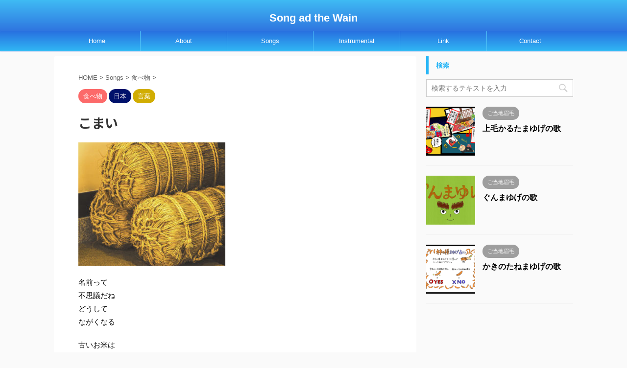

--- FILE ---
content_type: text/html; charset=UTF-8
request_url: https://songadthewain.com/komai
body_size: 12958
content:
<!DOCTYPE html>
<!--[if lt IE 7]>
<html class="ie6" lang="ja"
	prefix="og: https://ogp.me/ns#" > <![endif]-->
<!--[if IE 7]>
<html class="i7" lang="ja"
	prefix="og: https://ogp.me/ns#" > <![endif]-->
<!--[if IE 8]>
<html class="ie" lang="ja"
	prefix="og: https://ogp.me/ns#" > <![endif]-->
<!--[if gt IE 8]><!-->
<html lang="ja"
	prefix="og: https://ogp.me/ns#"  class="">
	<!--<![endif]-->
	<head prefix="og: http://ogp.me/ns# fb: http://ogp.me/ns/fb# article: http://ogp.me/ns/article#">
		<!-- Global site tag (gtag.js) - Google Analytics -->
<script async src="https://www.googletagmanager.com/gtag/js?id=UA-58828777-1"></script>
<script>
  window.dataLayer = window.dataLayer || [];
  function gtag(){dataLayer.push(arguments);}
  gtag('js', new Date());

  gtag('config', 'UA-58828777-1');
</script>

		                <meta name="msvalidate.01" content="452D9003204311DEF2937EF5215F4B90" />
		<meta charset="UTF-8" >
		<meta name="viewport" content="width=device-width,initial-scale=1.0,user-scalable=no,viewport-fit=cover">
		<meta name="format-detection" content="telephone=no" >

		
		<link rel="alternate" type="application/rss+xml" title="Song ad the Wain RSS Feed" href="https://songadthewain.com/feed" />
		<link rel="pingback" href="https://songadthewain.com/xmlrpc.php" >
		<!--[if lt IE 9]>
		<script src="https://songadthewain.com/wp-content/themes/affinger5/js/html5shiv.js"></script>
		<![endif]-->
				<title>こまい | Song ad the Wain</title>

<!-- All in One SEO Pack 3.3.3 によって Michael Torbert の Semper Fi Web Design[1423,1452] -->
<script type="application/ld+json" class="aioseop-schema">{"@context":"https://schema.org","@graph":[{"@type":["Person","Organization"],"@id":"https://songadthewain.com/#person","url":"https://songadthewain.com/","name":"Song ad the Wain","sameAs":[],"image":{"@type":"ImageObject","@id":"https://songadthewain.com/#personlogo","url":"https://secure.gravatar.com/avatar/12ad033ea785b38c174849ba3d251487?s=96&d=mm&r=g","width":96,"height":96,"caption":"Song ad the Wain"},"logo":{"@id":"https://songadthewain.com/#personlogo"}},{"@type":"WebSite","@id":"https://songadthewain.com/#website","url":"https://songadthewain.com/","name":"Song ad the Wain","publisher":{"@id":"https://songadthewain.com/#person"},"potentialAction":{"@type":"SearchAction","target":"https://songadthewain.com/?s={search_term_string}","query-input":"required name=search_term_string"}},{"@type":"WebPage","@id":"https://songadthewain.com/komai#webpage","url":"https://songadthewain.com/komai","inLanguage":"ja","name":"\u3053\u307e\u3044","isPartOf":{"@id":"https://songadthewain.com/#website"},"image":{"@type":"ImageObject","@id":"https://songadthewain.com/komai#primaryimage","url":"https://songadthewain.com/wp-content/uploads/2019/04/de7849acb880d4660802095f789c22eb.jpg","width":700,"height":589},"primaryImageOfPage":{"@id":"https://songadthewain.com/komai#primaryimage"},"datePublished":"2019-04-29T02:38:03+00:00","dateModified":"2019-07-12T06:29:28+00:00"},{"@type":"Article","@id":"https://songadthewain.com/komai#article","isPartOf":{"@id":"https://songadthewain.com/komai#webpage"},"author":{"@id":"https://songadthewain.com/author/aesthetic-ripples#author"},"headline":"\u3053\u307e\u3044","datePublished":"2019-04-29T02:38:03+00:00","dateModified":"2019-07-12T06:29:28+00:00","commentCount":0,"mainEntityOfPage":{"@id":"https://songadthewain.com/komai#webpage"},"publisher":{"@id":"https://songadthewain.com/#person"},"articleSection":"\u98df\u3079\u7269, \u65e5\u672c, \u8a00\u8449","image":{"@type":"ImageObject","@id":"https://songadthewain.com/komai#primaryimage","url":"https://songadthewain.com/wp-content/uploads/2019/04/de7849acb880d4660802095f789c22eb.jpg","width":700,"height":589}},{"@type":"Person","@id":"https://songadthewain.com/author/aesthetic-ripples#author","name":"Song ad the Wain","sameAs":[],"image":{"@type":"ImageObject","@id":"https://songadthewain.com/#personlogo","url":"https://secure.gravatar.com/avatar/12ad033ea785b38c174849ba3d251487?s=96&d=mm&r=g","width":96,"height":96,"caption":"Song ad the Wain"}}]}</script>
<link rel="canonical" href="https://songadthewain.com/komai" />
<meta property="og:type" content="article" />
<meta property="og:title" content="こまい | Song ad the Wain" />
<meta property="og:description" content="名前って 不思議だね どうして ながくなる 古いお米は こまい ここまい こここまい ここここまい こここここまい ここここここまい こここここここまい 名前って 不思議だね どうして ややこしい ていねいなみそ汁は おつけ みおつけ おみおつけ みおみおつけ おみおみおつけ みおみおみおつけ おみおみおみおつけ ﻿" />
<meta property="og:url" content="https://songadthewain.com/komai" />
<meta property="og:site_name" content="Song ad the Wain" />
<meta property="og:image" content="https://songadthewain.com/wp-content/plugins/all-in-one-seo-pack/images/default-user-image.png" />
<meta property="og:image:width" content="1200" />
<meta property="og:image:height" content="630" />
<meta property="article:published_time" content="2019-04-29T02:38:03Z" />
<meta property="article:modified_time" content="2019-07-12T06:29:28Z" />
<meta property="og:image:secure_url" content="https://songadthewain.com/wp-content/plugins/all-in-one-seo-pack/images/default-user-image.png" />
<meta name="twitter:card" content="summary" />
<meta name="twitter:site" content="@songadthewain" />
<meta name="twitter:domain" content="https://songadthewain.com/" />
<meta name="twitter:title" content="こまい | Song ad the Wain" />
<meta name="twitter:description" content="名前って 不思議だね どうして ながくなる 古いお米は こまい ここまい こここまい ここここまい こここここまい ここここここまい こここここここまい 名前って 不思議だね どうして ややこしい ていねいなみそ汁は おつけ みおつけ おみおつけ みおみおつけ おみおみおつけ みおみおみおつけ おみおみおみおつけ ﻿" />
<meta name="twitter:image" content="https://songadthewain.com/wp-content/plugins/all-in-one-seo-pack/images/default-user-image.png" />
<!-- All in One SEO Pack -->
<link rel='dns-prefetch' href='//ajax.googleapis.com' />
<link rel='dns-prefetch' href='//s.w.org' />
		<script type="text/javascript">
			window._wpemojiSettings = {"baseUrl":"https:\/\/s.w.org\/images\/core\/emoji\/12.0.0-1\/72x72\/","ext":".png","svgUrl":"https:\/\/s.w.org\/images\/core\/emoji\/12.0.0-1\/svg\/","svgExt":".svg","source":{"concatemoji":"https:\/\/songadthewain.com\/wp-includes\/js\/wp-emoji-release.min.js?ver=5.2.2"}};
			!function(a,b,c){function d(a,b){var c=String.fromCharCode;l.clearRect(0,0,k.width,k.height),l.fillText(c.apply(this,a),0,0);var d=k.toDataURL();l.clearRect(0,0,k.width,k.height),l.fillText(c.apply(this,b),0,0);var e=k.toDataURL();return d===e}function e(a){var b;if(!l||!l.fillText)return!1;switch(l.textBaseline="top",l.font="600 32px Arial",a){case"flag":return!(b=d([55356,56826,55356,56819],[55356,56826,8203,55356,56819]))&&(b=d([55356,57332,56128,56423,56128,56418,56128,56421,56128,56430,56128,56423,56128,56447],[55356,57332,8203,56128,56423,8203,56128,56418,8203,56128,56421,8203,56128,56430,8203,56128,56423,8203,56128,56447]),!b);case"emoji":return b=d([55357,56424,55356,57342,8205,55358,56605,8205,55357,56424,55356,57340],[55357,56424,55356,57342,8203,55358,56605,8203,55357,56424,55356,57340]),!b}return!1}function f(a){var c=b.createElement("script");c.src=a,c.defer=c.type="text/javascript",b.getElementsByTagName("head")[0].appendChild(c)}var g,h,i,j,k=b.createElement("canvas"),l=k.getContext&&k.getContext("2d");for(j=Array("flag","emoji"),c.supports={everything:!0,everythingExceptFlag:!0},i=0;i<j.length;i++)c.supports[j[i]]=e(j[i]),c.supports.everything=c.supports.everything&&c.supports[j[i]],"flag"!==j[i]&&(c.supports.everythingExceptFlag=c.supports.everythingExceptFlag&&c.supports[j[i]]);c.supports.everythingExceptFlag=c.supports.everythingExceptFlag&&!c.supports.flag,c.DOMReady=!1,c.readyCallback=function(){c.DOMReady=!0},c.supports.everything||(h=function(){c.readyCallback()},b.addEventListener?(b.addEventListener("DOMContentLoaded",h,!1),a.addEventListener("load",h,!1)):(a.attachEvent("onload",h),b.attachEvent("onreadystatechange",function(){"complete"===b.readyState&&c.readyCallback()})),g=c.source||{},g.concatemoji?f(g.concatemoji):g.wpemoji&&g.twemoji&&(f(g.twemoji),f(g.wpemoji)))}(window,document,window._wpemojiSettings);
		</script>
		<style type="text/css">
img.wp-smiley,
img.emoji {
	display: inline !important;
	border: none !important;
	box-shadow: none !important;
	height: 1em !important;
	width: 1em !important;
	margin: 0 .07em !important;
	vertical-align: -0.1em !important;
	background: none !important;
	padding: 0 !important;
}
</style>
	<link rel='stylesheet' id='wp-block-library-css'  href='https://songadthewain.com/wp-includes/css/dist/block-library/style.min.css?ver=5.2.2' type='text/css' media='all' />
<link rel='stylesheet' id='toc-screen-css'  href='https://songadthewain.com/wp-content/plugins/table-of-contents-plus/screen.min.css?ver=1509' type='text/css' media='all' />
<link rel='stylesheet' id='single_child2-css'  href='https://songadthewain.com/wp-content/themes/affinger5-jet-child/st-child-kanricss.php' type='text/css' media='all' />
<link rel='stylesheet' id='normalize-css'  href='https://songadthewain.com/wp-content/themes/affinger5/css/normalize.css?ver=1.5.9' type='text/css' media='all' />
<link rel='stylesheet' id='font-awesome-css'  href='https://songadthewain.com/wp-content/themes/affinger5/css/fontawesome/css/font-awesome.min.css?ver=4.7.0' type='text/css' media='all' />
<link rel='stylesheet' id='font-awesome-animation-css'  href='https://songadthewain.com/wp-content/themes/affinger5/css/fontawesome/css/font-awesome-animation.min.css?ver=5.2.2' type='text/css' media='all' />
<link rel='stylesheet' id='st_svg-css'  href='https://songadthewain.com/wp-content/themes/affinger5/st_svg/style.css?ver=5.2.2' type='text/css' media='all' />
<link rel='stylesheet' id='slick-css'  href='https://songadthewain.com/wp-content/themes/affinger5/vendor/slick/slick.css?ver=1.8.0' type='text/css' media='all' />
<link rel='stylesheet' id='slick-theme-css'  href='https://songadthewain.com/wp-content/themes/affinger5/vendor/slick/slick-theme.css?ver=1.8.0' type='text/css' media='all' />
<link rel='stylesheet' id='fonts-googleapis-notosansjp-css'  href='//fonts.googleapis.com/earlyaccess/notosansjp.css?ver=5.2.2' type='text/css' media='all' />
<link rel='stylesheet' id='style-css'  href='https://songadthewain.com/wp-content/themes/affinger5/style.css?ver=5.2.2' type='text/css' media='all' />
<link rel='stylesheet' id='child-style-css'  href='https://songadthewain.com/wp-content/themes/affinger5-jet-child/style.css?ver=5.2.2' type='text/css' media='all' />
<link rel='stylesheet' id='single-css'  href='https://songadthewain.com/wp-content/themes/affinger5/st-rankcss.php' type='text/css' media='all' />
<link rel='stylesheet' id='sccss_style-css'  href='https://songadthewain.com/?sccss=1&#038;ver=5.2.2' type='text/css' media='all' />
<link rel='stylesheet' id='st-themecss-css'  href='https://songadthewain.com/wp-content/themes/affinger5/st-themecss-loader.php?ver=5.2.2' type='text/css' media='all' />
<script type='text/javascript' src='//ajax.googleapis.com/ajax/libs/jquery/1.11.3/jquery.min.js?ver=1.11.3'></script>
<script type='text/javascript' src='https://songadthewain.com/wp-content/themes/affinger5-jet-child/js/jquery.heightLine.js?ver=5.2.2'></script>
<link rel='https://api.w.org/' href='https://songadthewain.com/wp-json/' />
<link rel='shortlink' href='https://songadthewain.com/?p=327' />
<link rel="alternate" type="application/json+oembed" href="https://songadthewain.com/wp-json/oembed/1.0/embed?url=https%3A%2F%2Fsongadthewain.com%2Fkomai" />
<link rel="alternate" type="text/xml+oembed" href="https://songadthewain.com/wp-json/oembed/1.0/embed?url=https%3A%2F%2Fsongadthewain.com%2Fkomai&#038;format=xml" />
<script type="text/javascript">
(function(url){
	if(/(?:Chrome\/26\.0\.1410\.63 Safari\/537\.31|WordfenceTestMonBot)/.test(navigator.userAgent)){ return; }
	var addEvent = function(evt, handler) {
		if (window.addEventListener) {
			document.addEventListener(evt, handler, false);
		} else if (window.attachEvent) {
			document.attachEvent('on' + evt, handler);
		}
	};
	var removeEvent = function(evt, handler) {
		if (window.removeEventListener) {
			document.removeEventListener(evt, handler, false);
		} else if (window.detachEvent) {
			document.detachEvent('on' + evt, handler);
		}
	};
	var evts = 'contextmenu dblclick drag dragend dragenter dragleave dragover dragstart drop keydown keypress keyup mousedown mousemove mouseout mouseover mouseup mousewheel scroll'.split(' ');
	var logHuman = function() {
		if (window.wfLogHumanRan) { return; }
		window.wfLogHumanRan = true;
		var wfscr = document.createElement('script');
		wfscr.type = 'text/javascript';
		wfscr.async = true;
		wfscr.src = url + '&r=' + Math.random();
		(document.getElementsByTagName('head')[0]||document.getElementsByTagName('body')[0]).appendChild(wfscr);
		for (var i = 0; i < evts.length; i++) {
			removeEvent(evts[i], logHuman);
		}
	};
	for (var i = 0; i < evts.length; i++) {
		addEvent(evts[i], logHuman);
	}
})('//songadthewain.com/?wordfence_lh=1&hid=10769743BC63CCC43B9B8C19D45BC260');
</script><meta name="robots" content="index, follow" />
<meta name="keywords" content="歌,古米,御御御付け,">
<meta name="description" content="名前って不思議だねどうしてながくなる古いお米はこまいここまいこここまいここここまいこここここまいここここここまいこここここここまい">
<meta name="google-site-verification" content="XI-vNp7HcGqlWsDRwg0qp_3bX2Q4ue3YO9wcLzzwElQ" />
<script async src="//pagead2.googlesyndication.com/pagead/js/adsbygoogle.js"></script>
<script>
     (adsbygoogle = window.adsbygoogle || []).push({
          google_ad_client: "ca-pub-6909538905372060",
          enable_page_level_ads: true
     });
</script>
<link rel="canonical" href="https://songadthewain.com/komai" />
<!-- All in one Favicon 4.7 --><link rel="icon" href="https://songadthewain.com/wp-content/uploads/2019/04/28716b7d83da0f01beead0067d35ac60.png" type="image/png"/>
		<style type="text/css" id="wp-custom-css">
			@media print, screen and (min-width: 960px) {
header .smanone ul.menu {
display: flex;
text-align: center;
}
header .smanone ul.menu li{
width: 100%;
}
}		</style>
					<script>
		(function (i, s, o, g, r, a, m) {
			i['GoogleAnalyticsObject'] = r;
			i[r] = i[r] || function () {
					(i[r].q = i[r].q || []).push(arguments)
				}, i[r].l = 1 * new Date();
			a = s.createElement(o),
				m = s.getElementsByTagName(o)[0];
			a.async = 1;
			a.src = g;
			m.parentNode.insertBefore(a, m)
		})(window, document, 'script', '//www.google-analytics.com/analytics.js', 'ga');

		ga('create', 'UA-58828777-2', 'auto');
		ga('send', 'pageview');

	</script>
				<!-- OGP -->
	
						<meta name="twitter:card" content="summary_large_image">
				<meta name="twitter:site" content="@songadthewain">
		<meta name="twitter:title" content="こまい">
		<meta name="twitter:description" content="名前って 不思議だね どうして ながくなる 古いお米は こまい ここまい こここまい ここここまい こここここまい ここ ...">
		<meta name="twitter:image" content="https://songadthewain.com/wp-content/uploads/2019/04/de7849acb880d4660802095f789c22eb.jpg">
		<!-- /OGP -->
		
	
			<script>
			(function (window, document, $, undefined) {
				'use strict';

				function transparentize(selector) {
					var scrollTop = $(window).scrollTop();
					var windowHeight = $(window).height();

					$(selector).each(function () {
						var $img = $(this);
						var imgTop = $img.offset().top;

						if (imgTop >= scrollTop + windowHeight) {
							$img.css("opacity", "0");
						}
					});
				}

				function fadeIn(selector) {
					var scrollTop = $(window).scrollTop();
					var windowHeight = $(window).height();

					$(selector).each(function () {
						var $img = $(this);
						var imgTop = $img.offset().top;

						if (scrollTop > imgTop - windowHeight + 100) {
							$img.animate({
								"opacity": "1"
							}, 1000);
						}
					});
				}

				$(function () {
					var timer;
					var selector = '.post img';
					var onEvent = fadeIn.bind(null, selector);

					transparentize(selector);

					$(window).on('orientationchange resize', function () {
						if (timer) {
							clearTimeout(timer);
						}

						timer = setTimeout(onEvent, 100);
					});

					$(window).scroll(onEvent);
				});
			}(window, window.document, jQuery));
		</script>
	

	<script>
		jQuery(function(){
		jQuery('.entry-content a[href^=http]')
			.not('[href*="'+location.hostname+'"]')
			.attr({target:"_blank"})
		;})
	</script>
<script>
jQuery(function(){
    jQuery('.st-btn-open').click(function(){
        jQuery(this).next('.st-slidebox').stop(true, true).slideToggle();
    });
});
</script>
	<script>
		jQuery(function(){
		jQuery('.post h2 , .h2modoki').wrapInner('<span class="st-dash-design"></span>');
		}) 
	</script>

<script>
	jQuery(function(){
		jQuery("#toc_container:not(:has(ul ul))").addClass("only-toc");
		jQuery(".st-ac-box ul:has(.cat-item)").each(function(){
			jQuery(this).addClass("st-ac-cat");
		});
	});
</script>

<script>
	jQuery(function(){
						jQuery('.st-star').parent('.rankh4').css('padding-bottom','5px'); // スターがある場合のランキング見出し調整
	});
</script>
			</head>
	<body class="post-template-default single single-post postid-327 single-format-standard not-front-page" >
				<div id="st-ami">
				<div id="wrapper" class="">
				<div id="wrapper-in">
					<header id="st-headwide">
						<div id="headbox-bg">
							<div class="clearfix" id="headbox">
										<nav id="s-navi" class="pcnone">
			<dl class="acordion">
				<dt class="trigger">
					<p class="acordion_button"><span class="op"><i class="fa st-svg-menu"></i></span></p>
		
					<!-- 追加メニュー -->
					
					<!-- 追加メニュー2 -->
					
						</dt>

				<dd class="acordion_tree">
					<div class="acordion_tree_content">

													<div class="st-ac-box">
								<div id="search-4" class="st-widgets-box ac-widgets-top widget_search"><div id="search">
	<form method="get" id="searchform" action="https://songadthewain.com/">
		<label class="hidden" for="s">
					</label>
		<input type="text" placeholder="検索するテキストを入力" value="" name="s" id="s" />
		<input type="image" src="https://songadthewain.com/wp-content/themes/affinger5/images/search.png" alt="検索" id="searchsubmit" />
	</form>
</div>
<!-- /stinger --> </div>							</div>
						

														<div class="menu-%e3%83%98%e3%83%83%e3%83%80%e3%83%bc%e3%83%a1%e3%83%8b%e3%83%a5%e3%83%bc-container"><ul id="menu-%e3%83%98%e3%83%83%e3%83%80%e3%83%bc%e3%83%a1%e3%83%8b%e3%83%a5%e3%83%bc" class="menu"><li id="menu-item-38" class="menu-item menu-item-type-custom menu-item-object-custom menu-item-home menu-item-38"><a href="https://songadthewain.com/"><span class="menu-item-label">Home</span></a></li>
<li id="menu-item-100" class="menu-item menu-item-type-post_type menu-item-object-post menu-item-100"><a href="https://songadthewain.com/about"><span class="menu-item-label">About</span></a></li>
<li id="menu-item-93" class="menu-item menu-item-type-taxonomy menu-item-object-category current-post-ancestor menu-item-93"><a href="https://songadthewain.com/category/songs"><span class="menu-item-label">Songs</span></a></li>
<li id="menu-item-365" class="menu-item menu-item-type-taxonomy menu-item-object-category menu-item-365"><a href="https://songadthewain.com/category/inst"><span class="menu-item-label">Instrumental</span></a></li>
<li id="menu-item-242" class="menu-item menu-item-type-post_type menu-item-object-post menu-item-242"><a href="https://songadthewain.com/link"><span class="menu-item-label">Link</span></a></li>
<li id="menu-item-832" class="menu-item menu-item-type-custom menu-item-object-custom menu-item-832"><a href="https://songadthewain.com/contact"><span class="menu-item-label">Contact</span></a></li>
</ul></div>							<div class="clear"></div>

						
					</div>
				</dd>
			</dl>
		</nav>
										<div id="header-l">
										
            
			
				<!-- キャプション -->
				                
					              		 	 <p class="descr sitenametop">
               		     	               			 </p>
					                    
				                
				<!-- ロゴ又はブログ名 -->
				              		  <p class="sitename"><a href="https://songadthewain.com/">
                  		                      		    Song ad the Wain                   		               		  </a></p>
            					<!-- ロゴ又はブログ名ここまで -->

			    
		
    									</div><!-- /#header-l -->
								<div id="header-r" class="smanone">
																		
								</div><!-- /#header-r -->
							</div><!-- /#headbox-bg -->
						</div><!-- /#headbox clearfix -->

						
						
						
											
<div id="gazou-wide">
			<div id="st-menubox">
			<div id="st-menuwide">
				<nav class="smanone clearfix"><ul id="menu-%e3%83%98%e3%83%83%e3%83%80%e3%83%bc%e3%83%a1%e3%83%8b%e3%83%a5%e3%83%bc-1" class="menu"><li class="menu-item menu-item-type-custom menu-item-object-custom menu-item-home menu-item-38"><a href="https://songadthewain.com/">Home</a></li>
<li class="menu-item menu-item-type-post_type menu-item-object-post menu-item-100"><a href="https://songadthewain.com/about">About</a></li>
<li class="menu-item menu-item-type-taxonomy menu-item-object-category current-post-ancestor menu-item-93"><a href="https://songadthewain.com/category/songs">Songs</a></li>
<li class="menu-item menu-item-type-taxonomy menu-item-object-category menu-item-365"><a href="https://songadthewain.com/category/inst">Instrumental</a></li>
<li class="menu-item menu-item-type-post_type menu-item-object-post menu-item-242"><a href="https://songadthewain.com/link">Link</a></li>
<li class="menu-item menu-item-type-custom menu-item-object-custom menu-item-832"><a href="https://songadthewain.com/contact">Contact</a></li>
</ul></nav>			</div>
		</div>
				</div>
					
					
					</header>

					

					<div id="content-w">

					
					
<div id="content" class="clearfix">
	<div id="contentInner">

		<main>
			<article>
				<div id="post-327" class="st-post post-327 post type-post status-publish format-standard has-post-thumbnail hentry category-tabemono category-44 category-kotoba">

			
									

					<!--ぱんくず -->
										<div id="breadcrumb">
					<ol itemscope itemtype="http://schema.org/BreadcrumbList">
							 <li itemprop="itemListElement" itemscope
      itemtype="http://schema.org/ListItem"><a href="https://songadthewain.com" itemprop="item"><span itemprop="name">HOME</span></a> > <meta itemprop="position" content="1" /></li>
													<li itemprop="itemListElement" itemscope
      itemtype="http://schema.org/ListItem"><a href="https://songadthewain.com/category/songs" itemprop="item">
							<span itemprop="name">Songs</span> </a> &gt;<meta itemprop="position" content="2" /></li> 
													<li itemprop="itemListElement" itemscope
      itemtype="http://schema.org/ListItem"><a href="https://songadthewain.com/category/songs/tabemono" itemprop="item">
							<span itemprop="name">食べ物</span> </a> &gt;<meta itemprop="position" content="3" /></li> 
											</ol>
					</div>
										<!--/ ぱんくず -->

					<!--ループ開始 -->
										
										<p class="st-catgroup">
					<a href="https://songadthewain.com/category/songs/tabemono" title="View all posts in 食べ物" rel="category tag"><span class="catname st-catid20">食べ物</span></a> <a href="https://songadthewain.com/category/songs/%e6%97%a5%e6%9c%ac" title="View all posts in 日本" rel="category tag"><span class="catname st-catid44">日本</span></a> <a href="https://songadthewain.com/category/songs/kotoba" title="View all posts in 言葉" rel="category tag"><span class="catname st-catid38">言葉</span></a>					</p>
									

					<h1 class="entry-title">こまい</h1>

					<div class="blogbox st-hide">
						<p><span class="kdate">
															投稿日：<time class="updated" datetime="2019-04-29T11:38:03+0900"></time>
													</span></p>
					</div>

					
					<div class="mainbox">
						<div id="nocopy" ><!-- コピー禁止エリアここから -->
																										
							<div class="entry-content">
								<p><img class="alignnone size-medium wp-image-405" src="https://songadthewain.com/wp-content/uploads/2019/04/de7849acb880d4660802095f789c22eb-300x252.jpg" alt="" width="300" height="252" srcset="https://songadthewain.com/wp-content/uploads/2019/04/de7849acb880d4660802095f789c22eb-300x252.jpg 300w, https://songadthewain.com/wp-content/uploads/2019/04/de7849acb880d4660802095f789c22eb.jpg 700w" sizes="(max-width: 300px) 100vw, 300px" /></p>
<p>名前って<br />
不思議だね<br />
どうして<br />
ながくなる</p>
<p>古いお米は<br />
こまい<br />
ここまい<br />
こここまい</p>
<p>ここここまい<br />
こここここまい<br />
ここここここまい<br />
こここここここまい</p>
<p>名前って<br />
不思議だね<br />
どうして<br />
ややこしい</p>
<p>ていねいなみそ汁は<br />
おつけ<br />
みおつけ<br />
おみおつけ</p>
<p>みおみおつけ<br />
おみおみおつけ<br />
みおみおみおつけ<br />
おみおみおみおつけ</p>
<p>&nbsp;</p>
<p><iframe src="https://www.youtube.com/embed/
dBDp1ccfpug
" width="437" height="270" frameborder="0" allowfullscreen="allowfullscreen"><span style="display: inline-block; width: 0px; overflow: hidden; line-height: 0;" data-mce-type="bookmark" class="mce_SELRES_start">﻿</span></iframe><br />
&nbsp;</p>
							</div>
						</div><!-- コピー禁止エリアここまで -->

												
					<div class="adbox">
				
									<div class="textwidget custom-html-widget"></div>					        
	
									<div style="padding-top:10px;">
						
		        
	
					</div>
							</div>
			

						
					</div><!-- .mainboxここまで -->

												
	<div class="sns ">
	<ul class="clearfix">
					<!--ツイートボタン-->
			<li class="twitter"> 
			<a rel="nofollow" onclick="window.open('//twitter.com/intent/tweet?url=https%3A%2F%2Fsongadthewain.com%2Fkomai&text=%E3%81%93%E3%81%BE%E3%81%84&via=songadthewain&tw_p=tweetbutton', '', 'width=500,height=450'); return false;"><i class="fa fa-twitter"></i><span class="snstext " >Twitter</span></a>
			</li>
		
					<!--シェアボタン-->      
			<li class="facebook">
			<a href="//www.facebook.com/sharer.php?src=bm&u=https%3A%2F%2Fsongadthewain.com%2Fkomai&t=%E3%81%93%E3%81%BE%E3%81%84" target="_blank" rel="nofollow"><i class="fa fa-facebook"></i><span class="snstext " >Share</span>
			</a>
			</li>
		
					<!--ポケットボタン-->      
			<li class="pocket">
			<a rel="nofollow" onclick="window.open('//getpocket.com/edit?url=https%3A%2F%2Fsongadthewain.com%2Fkomai&title=%E3%81%93%E3%81%BE%E3%81%84', '', 'width=500,height=350'); return false;"><i class="fa fa-get-pocket"></i><span class="snstext " >Pocket</span></a></li>
		
					<!--はてブボタン-->
			<li class="hatebu">       
				<a href="//b.hatena.ne.jp/entry/https://songadthewain.com/komai" class="hatena-bookmark-button" data-hatena-bookmark-layout="simple" title="こまい" rel="nofollow"><i class="fa st-svg-hateb"></i><span class="snstext " >Hatena</span>
				</a><script type="text/javascript" src="//b.st-hatena.com/js/bookmark_button.js" charset="utf-8" async="async"></script>

			</li>
		
					<!--LINEボタン-->   
			<li class="line">
			<a href="//line.me/R/msg/text/?%E3%81%93%E3%81%BE%E3%81%84%0Ahttps%3A%2F%2Fsongadthewain.com%2Fkomai" target="_blank" rel="nofollow"><i class="fa fa-comment" aria-hidden="true"></i><span class="snstext" >LINE</span></a>
			</li> 
		
					<!--URLコピーボタン-->
			<li class="share-copy">
			<a href="#" rel="nofollow" data-st-copy-text="こまい / https://songadthewain.com/komai"><i class="fa fa-clipboard"></i><span class="snstext" >コピーする</span></a>
			</li>
		
	</ul>

	</div> 

													
													<p class="tagst">
								<i class="fa fa-folder-open-o" aria-hidden="true"></i>-<a href="https://songadthewain.com/category/songs/tabemono" rel="category tag">食べ物</a>, <a href="https://songadthewain.com/category/songs/%e6%97%a5%e6%9c%ac" rel="category tag">日本</a>, <a href="https://songadthewain.com/category/songs/kotoba" rel="category tag">言葉</a><br/>
															</p>
						
					<aside>

						<p class="author" style="display:none;"><a href="https://songadthewain.com/author/aesthetic-ripples" title="Song ad the Wain" class="vcard author"><span class="fn">author</span></a></p>
												<!--ループ終了-->
													<hr class="hrcss" />
<div id="comments">
     	<div id="respond" class="comment-respond">
		<h3 id="reply-title" class="comment-reply-title">comment <small><a rel="nofollow" id="cancel-comment-reply-link" href="/komai#respond" style="display:none;">コメントをキャンセル</a></small></h3>			<form action="https://songadthewain.com/wp-comments-post.php" method="post" id="commentform" class="comment-form">
				<p class="comment-notes"><span id="email-notes">メールアドレスが公開されることはありません。</span></p><p class="comment-form-comment"><label for="comment">コメント</label> <textarea id="comment" name="comment" cols="45" rows="8" maxlength="65525" required="required"></textarea></p><p class="comment-form-author"><label for="author">名前</label> <input id="author" name="author" type="text" value="" size="30" maxlength="245" /></p>
<p class="comment-form-email"><label for="email">メールアドレス</label> <input id="email" name="email" type="text" value="" size="30" maxlength="100" aria-describedby="email-notes" /></p>
<p class="comment-form-url"><label for="url">サイト</label> <input id="url" name="url" type="text" value="" size="30" maxlength="200" /></p>
<p class="form-submit"><input name="submit" type="submit" id="submit" class="submit" value="送信" /> <input type='hidden' name='comment_post_ID' value='327' id='comment_post_ID' />
<input type='hidden' name='comment_parent' id='comment_parent' value='0' />
</p><p style="display: none;"><input type="hidden" id="akismet_comment_nonce" name="akismet_comment_nonce" value="e22b679411" /></p><p style="display: none;"><input type="hidden" id="ak_js" name="ak_js" value="21"/></p>			</form>
			</div><!-- #respond -->
	</div>

<!-- END singer -->
												<!--関連記事-->
						
			<h4 class="point"><span class="point-in">関連記事</span></h4>
	
<div id="st-magazine" class="clearfix st-magazine-k">
<div class="kanren st-wp-viewbox">
								<div class="st-top-box">
			<dl class="clearfix heightLine">
				<dt style="position:relative;overflow:hidden;"><a href="https://songadthewain.com/ninjinpiman">

						

													<img width="400" height="300" src="https://songadthewain.com/wp-content/uploads/2019/05/ninjinpiman-400x300.jpg" class="attachment-st_thumb_card size-st_thumb_card wp-post-image" alt="" />			

											</a></dt>
				<dd>
										<h5 class="kanren-t">
						<a href="https://songadthewain.com/ninjinpiman">
							にんじんピーマン						</a></h5>

						<div class="st-excerpt smanone">
		<p>にんじんきらい ピーマンきらい あんまりおいしくないから にんじんたべない ピーマンたべない ぜったいおいしくないよ &#038; ... </p>
	</div>

				</dd>
			</dl>
		</div>
						<div class="st-top-box">
			<dl class="clearfix heightLine">
				<dt style="position:relative;overflow:hidden;"><a href="https://songadthewain.com/ebere-ta">

						

													<img width="400" height="279" src="https://songadthewain.com/wp-content/uploads/2019/03/3b4d1b460ebfcd9abebd06bf8775104a.jpg" class="attachment-st_thumb_card size-st_thumb_card wp-post-image" alt="" srcset="https://songadthewain.com/wp-content/uploads/2019/03/3b4d1b460ebfcd9abebd06bf8775104a.jpg 1280w, https://songadthewain.com/wp-content/uploads/2019/03/3b4d1b460ebfcd9abebd06bf8775104a-300x209.jpg 300w, https://songadthewain.com/wp-content/uploads/2019/03/3b4d1b460ebfcd9abebd06bf8775104a-768x536.jpg 768w, https://songadthewain.com/wp-content/uploads/2019/03/3b4d1b460ebfcd9abebd06bf8775104a-1024x714.jpg 1024w" sizes="(max-width: 400px) 100vw, 400px" />			

											</a></dt>
				<dd>
										<h5 class="kanren-t">
						<a href="https://songadthewain.com/ebere-ta">
							えべれーた						</a></h5>

						<div class="st-excerpt smanone">
		<p>エベレーターエベレーター ちょっと違うよエレベーター どうしていれかわるそこんとこ 不思議でしょうがないのです エベレー ... </p>
	</div>

				</dd>
			</dl>
		</div>
						<div class="st-top-box">
			<dl class="clearfix heightLine">
				<dt style="position:relative;overflow:hidden;"><a href="https://songadthewain.com/shirasu">

						

													<img width="400" height="300" src="https://songadthewain.com/wp-content/uploads/2019/06/shirasu-400x300.jpg" class="attachment-st_thumb_card size-st_thumb_card wp-post-image" alt="" />			

											</a></dt>
				<dd>
										<h5 class="kanren-t">
						<a href="https://songadthewain.com/shirasu">
							しらす						</a></h5>

						<div class="st-excerpt smanone">
		<p>しらす知ってる？ ちっちゃなさかな しらす知らず 何を知ってる？ いわしの子どもとか うなぎの子どもとか いろんなおさか ... </p>
	</div>

				</dd>
			</dl>
		</div>
								<div class="st-top-box st-magazine-infeed">
					<dl class="heightLine">
						<div class="textwidget custom-html-widget"><script async src="//pagead2.googlesyndication.com/pagead/js/adsbygoogle.js"></script>
<ins class="adsbygoogle"
     style="display:block"
     data-ad-format="fluid"
     data-ad-layout-key="-6j+eo+2d-7r+6a"
     data-ad-client="ca-pub-6909538905372060"
     data-ad-slot="8285360267"></ins>
<script>
     (adsbygoogle = window.adsbygoogle || []).push({});
</script></div>					</dl>
				</div>
				<div class="st-top-box">
			<dl class="clearfix heightLine">
				<dt style="position:relative;overflow:hidden;"><a href="https://songadthewain.com/doremisoshiru">

						

													<img width="400" height="291" src="https://songadthewain.com/wp-content/uploads/2019/04/doremisosshiru-400x291.png" class="attachment-st_thumb_card size-st_thumb_card wp-post-image" alt="" />			

											</a></dt>
				<dd>
										<h5 class="kanren-t">
						<a href="https://songadthewain.com/doremisoshiru">
							どれみそ汁						</a></h5>

						<div class="st-excerpt smanone">
		<p>ドレミソシラ ドレミソシ どれみそ汁 ドレミソシ 赤みそ白みそ合わせみそ ドレミソシラ ドレミソシ どれみそ汁 ドレミソ ... </p>
	</div>

				</dd>
			</dl>
		</div>
						<div class="st-top-box">
			<dl class="clearfix heightLine">
				<dt style="position:relative;overflow:hidden;"><a href="https://songadthewain.com/tacos">

						

													<img width="400" height="225" src="https://songadthewain.com/wp-content/uploads/2019/05/taco_1557048937.jpg" class="attachment-st_thumb_card size-st_thumb_card wp-post-image" alt="" srcset="https://songadthewain.com/wp-content/uploads/2019/05/taco_1557048937.jpg 1280w, https://songadthewain.com/wp-content/uploads/2019/05/taco_1557048937-300x169.jpg 300w, https://songadthewain.com/wp-content/uploads/2019/05/taco_1557048937-768x432.jpg 768w, https://songadthewain.com/wp-content/uploads/2019/05/taco_1557048937-1024x576.jpg 1024w" sizes="(max-width: 400px) 100vw, 400px" />			

											</a></dt>
				<dd>
										<h5 class="kanren-t">
						<a href="https://songadthewain.com/tacos">
							タコス						</a></h5>

						<div class="st-excerpt smanone">
		<p>トルティーヤまいて食べる メキシコのタコス 牛肉とか玉ねぎとか いろいろ入ってる 時にメキシコでは tacoと言うらしい ... </p>
	</div>

				</dd>
			</dl>
		</div>
				</div>
</div>



						<!--ページナビ-->
						<div class="p-navi clearfix">
							<dl>
																	<dt>PREV</dt>
									<dd>
										<a href="https://songadthewain.com/koneko">こねこ</a>
									</dd>
																									<dt>NEXT</dt>
									<dd>
										<a href="https://songadthewain.com/jitensya">じてんしゃ</a>
									</dd>
															</dl>
						</div>
					</aside>

				</div>
				<!--/post-->
			</article>
		</main>
	</div>
	<!-- /#contentInner -->
	<div id="side">
	<aside>

					<div class="side-topad">
				<div id="search-3" class="ad widget_search"><p class="st-widgets-title"><span>検索</span></p><div id="search">
	<form method="get" id="searchform" action="https://songadthewain.com/">
		<label class="hidden" for="s">
					</label>
		<input type="text" placeholder="検索するテキストを入力" value="" name="s" id="s" />
		<input type="image" src="https://songadthewain.com/wp-content/themes/affinger5/images/search.png" alt="検索" id="searchsubmit" />
	</form>
</div>
<!-- /stinger --> </div>			</div>
		
					<div class="kanren ">
										<dl class="clearfix">
				<dt><a href="https://songadthewain.com/jouomoukarutamayugenouta">
													<img width="150" height="150" src="https://songadthewain.com/wp-content/uploads/2019/11/IMG_8204-150x150.png" class="attachment-st_thumb150 size-st_thumb150 wp-post-image" alt="" srcset="https://songadthewain.com/wp-content/uploads/2019/11/IMG_8204-150x150.png 150w, https://songadthewain.com/wp-content/uploads/2019/11/IMG_8204-60x60.png 60w" sizes="(max-width: 150px) 100vw, 150px" />											</a></dt>
				<dd>
					
		<p class="st-catgroup itiran-category">
		<a href="https://songadthewain.com/category/%e3%81%94%e5%bd%93%e5%9c%b0%e7%9c%89%e6%af%9b" title="View all posts in ご当地眉毛" rel="category tag"><span class="catname st-catid60">ご当地眉毛</span></a>		</p>

						<div class="blog_info">
					<p>2019/11/22</p>
			</div>
					<h5 class="kanren-t"><a href="https://songadthewain.com/jouomoukarutamayugenouta">上毛かるたまゆげの歌</a></h5>

			
				</dd>
			</dl>
								<dl class="clearfix">
				<dt><a href="https://songadthewain.com/gunmayugenouta">
													<img width="150" height="150" src="https://songadthewain.com/wp-content/uploads/2019/11/07-150x150.jpg" class="attachment-st_thumb150 size-st_thumb150 wp-post-image" alt="" srcset="https://songadthewain.com/wp-content/uploads/2019/11/07-150x150.jpg 150w, https://songadthewain.com/wp-content/uploads/2019/11/07-60x60.jpg 60w" sizes="(max-width: 150px) 100vw, 150px" />											</a></dt>
				<dd>
					
		<p class="st-catgroup itiran-category">
		<a href="https://songadthewain.com/category/%e3%81%94%e5%bd%93%e5%9c%b0%e7%9c%89%e6%af%9b" title="View all posts in ご当地眉毛" rel="category tag"><span class="catname st-catid60">ご当地眉毛</span></a>		</p>

						<div class="blog_info">
					<p>2019/11/22</p>
			</div>
					<h5 class="kanren-t"><a href="https://songadthewain.com/gunmayugenouta">ぐんまゆげの歌</a></h5>

			
				</dd>
			</dl>
								<dl class="clearfix">
				<dt><a href="https://songadthewain.com/kakinotanemayugenouta">
													<img width="150" height="150" src="https://songadthewain.com/wp-content/uploads/2019/11/9f0c8319fe4fa576b788f57ce8c5bb0e-150x150.png" class="attachment-st_thumb150 size-st_thumb150 wp-post-image" alt="" srcset="https://songadthewain.com/wp-content/uploads/2019/11/9f0c8319fe4fa576b788f57ce8c5bb0e-150x150.png 150w, https://songadthewain.com/wp-content/uploads/2019/11/9f0c8319fe4fa576b788f57ce8c5bb0e-60x60.png 60w" sizes="(max-width: 150px) 100vw, 150px" />											</a></dt>
				<dd>
					
		<p class="st-catgroup itiran-category">
		<a href="https://songadthewain.com/category/%e3%81%94%e5%bd%93%e5%9c%b0%e7%9c%89%e6%af%9b" title="View all posts in ご当地眉毛" rel="category tag"><span class="catname st-catid60">ご当地眉毛</span></a>		</p>

						<div class="blog_info">
					<p>2019/11/22</p>
			</div>
					<h5 class="kanren-t"><a href="https://songadthewain.com/kakinotanemayugenouta">かきのたねまゆげの歌</a></h5>

			
				</dd>
			</dl>
									<div class="st-infeed-adunit">
					<div class="textwidget custom-html-widget"><script async src="//pagead2.googlesyndication.com/pagead/js/adsbygoogle.js"></script>
<ins class="adsbygoogle"
     style="display:block"
     data-ad-format="fluid"
     data-ad-layout-key="-6j+eo+2d-7r+6a"
     data-ad-client="ca-pub-6909538905372060"
     data-ad-slot="8285360267"></ins>
<script>
     (adsbygoogle = window.adsbygoogle || []).push({});
</script></div>				</div>
						<dl class="clearfix">
				<dt><a href="https://songadthewain.com/akabekomayugenouta">
													<img width="150" height="150" src="https://songadthewain.com/wp-content/uploads/2019/11/akabeko-150x150.png" class="attachment-st_thumb150 size-st_thumb150 wp-post-image" alt="" srcset="https://songadthewain.com/wp-content/uploads/2019/11/akabeko-150x150.png 150w, https://songadthewain.com/wp-content/uploads/2019/11/akabeko-60x60.png 60w" sizes="(max-width: 150px) 100vw, 150px" />											</a></dt>
				<dd>
					
		<p class="st-catgroup itiran-category">
		<a href="https://songadthewain.com/category/%e3%81%94%e5%bd%93%e5%9c%b0%e7%9c%89%e6%af%9b" title="View all posts in ご当地眉毛" rel="category tag"><span class="catname st-catid60">ご当地眉毛</span></a>		</p>

						<div class="blog_info">
					<p>2019/11/22</p>
			</div>
					<h5 class="kanren-t"><a href="https://songadthewain.com/akabekomayugenouta">赤ベコまゆげの歌</a></h5>

			
				</dd>
			</dl>
								<dl class="clearfix">
				<dt><a href="https://songadthewain.com/sakuranbomayugetomryamagatanouta">
													<img width="150" height="150" src="https://songadthewain.com/wp-content/uploads/2019/11/d8077f1a3b7544a681d7d0dddab2e291-150x150.jpg" class="attachment-st_thumb150 size-st_thumb150 wp-post-image" alt="" srcset="https://songadthewain.com/wp-content/uploads/2019/11/d8077f1a3b7544a681d7d0dddab2e291-150x150.jpg 150w, https://songadthewain.com/wp-content/uploads/2019/11/d8077f1a3b7544a681d7d0dddab2e291-60x60.jpg 60w" sizes="(max-width: 150px) 100vw, 150px" />											</a></dt>
				<dd>
					
		<p class="st-catgroup itiran-category">
		<a href="https://songadthewain.com/category/%e3%81%94%e5%bd%93%e5%9c%b0%e7%9c%89%e6%af%9b" title="View all posts in ご当地眉毛" rel="category tag"><span class="catname st-catid60">ご当地眉毛</span></a>		</p>

						<div class="blog_info">
					<p>2019/11/22</p>
			</div>
					<h5 class="kanren-t"><a href="https://songadthewain.com/sakuranbomayugetomryamagatanouta">さくらんぼまゆげとMr.Yamagataの歌</a></h5>

			
				</dd>
			</dl>
				</div>		
					<div id="mybox">
				<div id="categories-4" class="ad widget_categories"><h4 class="menu_underh2"><span>カテゴリー</span></h4>		<ul>
				<li class="cat-item cat-item-12"><a href="https://songadthewain.com/category/songs" ><span class="cat-item-label">Songs (129)</span></a>
<ul class='children'>
	<li class="cat-item cat-item-49"><a href="https://songadthewain.com/category/songs/%e7%9d%a1%e7%9c%a0" ><span class="cat-item-label">睡眠 (3)</span></a>
</li>
	<li class="cat-item cat-item-20"><a href="https://songadthewain.com/category/songs/tabemono" ><span class="cat-item-label">食べ物 (42)</span></a>
	<ul class='children'>
	<li class="cat-item cat-item-40"><a href="https://songadthewain.com/category/songs/tabemono/%e9%87%8e%e8%8f%9c" ><span class="cat-item-label">野菜 (6)</span></a>
</li>
	<li class="cat-item cat-item-41"><a href="https://songadthewain.com/category/songs/tabemono/kudamono" ><span class="cat-item-label">果物 (4)</span></a>
</li>
	<li class="cat-item cat-item-42"><a href="https://songadthewain.com/category/songs/tabemono/sweets" ><span class="cat-item-label">スイーツ (8)</span></a>
</li>
	<li class="cat-item cat-item-45"><a href="https://songadthewain.com/category/songs/tabemono/%e9%a3%b2%e3%81%bf%e7%89%a9" ><span class="cat-item-label">飲み物 (6)</span></a>
</li>
	</ul>
</li>
	<li class="cat-item cat-item-32"><a href="https://songadthewain.com/category/songs/ikimono" ><span class="cat-item-label">生き物 (37)</span></a>
	<ul class='children'>
	<li class="cat-item cat-item-53"><a href="https://songadthewain.com/category/songs/ikimono/%e5%93%ba%e4%b9%b3%e9%a1%9e" ><span class="cat-item-label">哺乳類 (18)</span></a>
</li>
	<li class="cat-item cat-item-43"><a href="https://songadthewain.com/category/songs/ikimono/%e7%88%ac%e8%99%ab%e9%a1%9e" ><span class="cat-item-label">爬虫類 (3)</span></a>
</li>
	<li class="cat-item cat-item-46"><a href="https://songadthewain.com/category/songs/ikimono/%e9%b3%a5" ><span class="cat-item-label">鳥 (5)</span></a>
</li>
	<li class="cat-item cat-item-47"><a href="https://songadthewain.com/category/songs/ikimono/%e4%b8%a1%e7%94%9f%e9%a1%9e" ><span class="cat-item-label">両生類 (2)</span></a>
</li>
	<li class="cat-item cat-item-37"><a href="https://songadthewain.com/category/songs/ikimono/sakana" ><span class="cat-item-label">魚 (7)</span></a>
</li>
	<li class="cat-item cat-item-22"><a href="https://songadthewain.com/category/songs/ikimono/mushi" ><span class="cat-item-label">虫 (4)</span></a>
</li>
	</ul>
</li>
	<li class="cat-item cat-item-21"><a href="https://songadthewain.com/category/songs/syokubutsu" ><span class="cat-item-label">植物 (6)</span></a>
</li>
	<li class="cat-item cat-item-31"><a href="https://songadthewain.com/category/songs/%e8%87%aa%e7%84%b6" ><span class="cat-item-label">自然 (21)</span></a>
	<ul class='children'>
	<li class="cat-item cat-item-34"><a href="https://songadthewain.com/category/songs/%e8%87%aa%e7%84%b6/yama" ><span class="cat-item-label">山 (2)</span></a>
</li>
	<li class="cat-item cat-item-35"><a href="https://songadthewain.com/category/songs/%e8%87%aa%e7%84%b6/umi" ><span class="cat-item-label">海 (9)</span></a>
</li>
	</ul>
</li>
	<li class="cat-item cat-item-58"><a href="https://songadthewain.com/category/songs/%e5%a4%9c" ><span class="cat-item-label">夜 (3)</span></a>
</li>
	<li class="cat-item cat-item-44"><a href="https://songadthewain.com/category/songs/%e6%97%a5%e6%9c%ac" ><span class="cat-item-label">日本 (20)</span></a>
</li>
	<li class="cat-item cat-item-50"><a href="https://songadthewain.com/category/songs/%e8%a1%8c%e4%ba%8b" ><span class="cat-item-label">行事 (6)</span></a>
</li>
	<li class="cat-item cat-item-55"><a href="https://songadthewain.com/category/songs/%e7%94%9f%e6%b4%bb" ><span class="cat-item-label">生活 (12)</span></a>
</li>
	<li class="cat-item cat-item-48"><a href="https://songadthewain.com/category/songs/%e3%81%8a%e5%87%ba%e3%81%8b%e3%81%91" ><span class="cat-item-label">お出かけ (9)</span></a>
</li>
	<li class="cat-item cat-item-30"><a href="https://songadthewain.com/category/songs/%e4%b9%97%e3%82%8a%e7%89%a9" ><span class="cat-item-label">乗り物 (8)</span></a>
</li>
	<li class="cat-item cat-item-33"><a href="https://songadthewain.com/category/songs/komono" ><span class="cat-item-label">小物 (9)</span></a>
</li>
	<li class="cat-item cat-item-36"><a href="https://songadthewain.com/category/songs/ie" ><span class="cat-item-label">家 (11)</span></a>
</li>
	<li class="cat-item cat-item-38"><a href="https://songadthewain.com/category/songs/kotoba" ><span class="cat-item-label">言葉 (11)</span></a>
</li>
	<li class="cat-item cat-item-23"><a href="https://songadthewain.com/category/songs/haru" ><span class="cat-item-label">春 (3)</span></a>
</li>
	<li class="cat-item cat-item-24"><a href="https://songadthewain.com/category/songs/natsu" ><span class="cat-item-label">夏 (9)</span></a>
</li>
	<li class="cat-item cat-item-26"><a href="https://songadthewain.com/category/songs/aki" ><span class="cat-item-label">秋 (3)</span></a>
</li>
	<li class="cat-item cat-item-25"><a href="https://songadthewain.com/category/songs/fuyu" ><span class="cat-item-label">冬 (8)</span></a>
</li>
	<li class="cat-item cat-item-57"><a href="https://songadthewain.com/category/songs/%e7%ae%97%e6%95%b0" ><span class="cat-item-label">算数 (1)</span></a>
</li>
	<li class="cat-item cat-item-54"><a href="https://songadthewain.com/category/songs/%e4%b8%8d%e6%80%9d%e8%ad%b0" ><span class="cat-item-label">不思議 (5)</span></a>
</li>
	<li class="cat-item cat-item-52"><a href="https://songadthewain.com/category/songs/%e8%8b%b1%e8%aa%9e" ><span class="cat-item-label">英語 (1)</span></a>
</li>
	<li class="cat-item cat-item-51"><a href="https://songadthewain.com/category/songs/%e3%83%96%e3%83%a9%e3%83%83%e3%82%af" ><span class="cat-item-label">ブラック (9)</span></a>
</li>
</ul>
</li>
	<li class="cat-item cat-item-27"><a href="https://songadthewain.com/category/inst" ><span class="cat-item-label">Instrumental (36)</span></a>
</li>
	<li class="cat-item cat-item-60"><a href="https://songadthewain.com/category/%e3%81%94%e5%bd%93%e5%9c%b0%e7%9c%89%e6%af%9b" ><span class="cat-item-label">ご当地眉毛 (20)</span></a>
</li>
	<li class="cat-item cat-item-61"><a href="https://songadthewain.com/category/%e9%9f%b3%e3%83%88%e3%83%ac" ><span class="cat-item-label">音トレ (46)</span></a>
</li>
	<li class="cat-item cat-item-11"><a href="https://songadthewain.com/category/about" ><span class="cat-item-label">About (3)</span></a>
</li>
	<li class="cat-item cat-item-63"><a href="https://songadthewain.com/category/%e3%83%96%e3%83%ad%e3%82%b0" ><span class="cat-item-label">ブログ (9)</span></a>
</li>
	<li class="cat-item cat-item-64"><a href="https://songadthewain.com/category/%e4%bf%9d%e8%82%b2" ><span class="cat-item-label">保育 (8)</span></a>
</li>
	<li class="cat-item cat-item-14"><a href="https://songadthewain.com/category/link" ><span class="cat-item-label">Link (1)</span></a>
</li>
	<li class="cat-item cat-item-56"><a href="https://songadthewain.com/category/%e3%81%8a%e5%95%8f%e3%81%84%e5%90%88%e3%82%8f%e3%81%9b" ><span class="cat-item-label">お問い合わせ (1)</span></a>
</li>
		</ul>
			</div>			</div>
		
		<div id="scrollad">
						<!--ここにgoogleアドセンスコードを貼ると規約違反になるので注意して下さい-->
			
		</div>
	</aside>
</div>
<!-- /#side -->
</div>
<!--/#content -->
</div><!-- /contentw -->
<footer>
<div id="footer">
<div id="footer-in">

	<!-- フッターのメインコンテンツ -->
	<h3 class="footerlogo">
	<!-- ロゴ又はブログ名 -->
			<a href="https://songadthewain.com/">
										Song ad the Wain								</a>
		</h3>
			<p class="footer-description">
			<a href="https://songadthewain.com/"></a>
		</p>
			
</div>

</div>
</footer>
</div>
<!-- /#wrapperin -->
</div>
<!-- /#wrapper -->
</div><!-- /#st-ami -->
<script>
	jQuery(function() {
		jQuery(window).load(function(){
			jQuery('.heightLine').heightLine({
				minWidth:600
			});
		});
	});
</script><p class="copyr" data-copyr>Copyright&copy; Song ad the Wain ,  2026 All&ensp;Rights Reserved.</p><script type='text/javascript' src='https://songadthewain.com/wp-includes/js/comment-reply.min.js?ver=5.2.2'></script>
<script type='text/javascript'>
/* <![CDATA[ */
var tocplus = {"visibility_show":"show","visibility_hide":"hide","width":"Auto"};
/* ]]> */
</script>
<script type='text/javascript' src='https://songadthewain.com/wp-content/plugins/table-of-contents-plus/front.min.js?ver=1509'></script>
<script type='text/javascript' src='https://songadthewain.com/wp-content/themes/affinger5/vendor/slick/slick.js?ver=1.5.9'></script>
<script type='text/javascript'>
/* <![CDATA[ */
var ST = {"expand_accordion_menu":"","sidemenu_accordion":"","is_mobile":""};
/* ]]> */
</script>
<script type='text/javascript' src='https://songadthewain.com/wp-content/themes/affinger5/js/base.js?ver=5.2.2'></script>
<script type='text/javascript' src='https://songadthewain.com/wp-content/themes/affinger5/js/scroll.js?ver=5.2.2'></script>
<script type='text/javascript' src='https://songadthewain.com/wp-content/themes/affinger5/js/st-copy-text.js?ver=5.2.2'></script>
<script type='text/javascript' src='https://songadthewain.com/wp-includes/js/wp-embed.min.js?ver=5.2.2'></script>
<script async="async" type='text/javascript' src='https://songadthewain.com/wp-content/plugins/akismet/_inc/form.js?ver=4.1.3'></script>
	<script>
		(function (window, document, $, undefined) {
			'use strict';

			$(function () {
				var s = $('[data-copyr]'), t = $('#footer-in');
				
				s.length && t.length && t.append(s);
			});
		}(window, window.document, jQuery));
	</script>					<div id="page-top"><a href="#wrapper" class="fa fa-angle-up"></a></div>
		</body></html>


--- FILE ---
content_type: text/html; charset=utf-8
request_url: https://www.google.com/recaptcha/api2/aframe
body_size: 267
content:
<!DOCTYPE HTML><html><head><meta http-equiv="content-type" content="text/html; charset=UTF-8"></head><body><script nonce="cYTMrAUdleW8DjvQj5K23A">/** Anti-fraud and anti-abuse applications only. See google.com/recaptcha */ try{var clients={'sodar':'https://pagead2.googlesyndication.com/pagead/sodar?'};window.addEventListener("message",function(a){try{if(a.source===window.parent){var b=JSON.parse(a.data);var c=clients[b['id']];if(c){var d=document.createElement('img');d.src=c+b['params']+'&rc='+(localStorage.getItem("rc::a")?sessionStorage.getItem("rc::b"):"");window.document.body.appendChild(d);sessionStorage.setItem("rc::e",parseInt(sessionStorage.getItem("rc::e")||0)+1);localStorage.setItem("rc::h",'1769017231677');}}}catch(b){}});window.parent.postMessage("_grecaptcha_ready", "*");}catch(b){}</script></body></html>

--- FILE ---
content_type: text/css;charset=UTF-8
request_url: https://songadthewain.com/?sccss=1&ver=5.2.2
body_size: -20
content:
.kdate {
display: none;
}

.blog_info {
display: none;
}


--- FILE ---
content_type: text/plain
request_url: https://www.google-analytics.com/j/collect?v=1&_v=j102&a=17764669&t=pageview&_s=1&dl=https%3A%2F%2Fsongadthewain.com%2Fkomai&ul=en-us%40posix&dt=%E3%81%93%E3%81%BE%E3%81%84%20%7C%20Song%20ad%20the%20Wain&sr=1280x720&vp=1280x720&_u=YEDAAUABAAAAACAAI~&jid=1671987469&gjid=1879044727&cid=377898204.1769017229&tid=UA-58828777-2&_gid=151675295.1769017229&_r=1&_slc=1&z=1518014118
body_size: -451
content:
2,cG-1LDHSNRT98